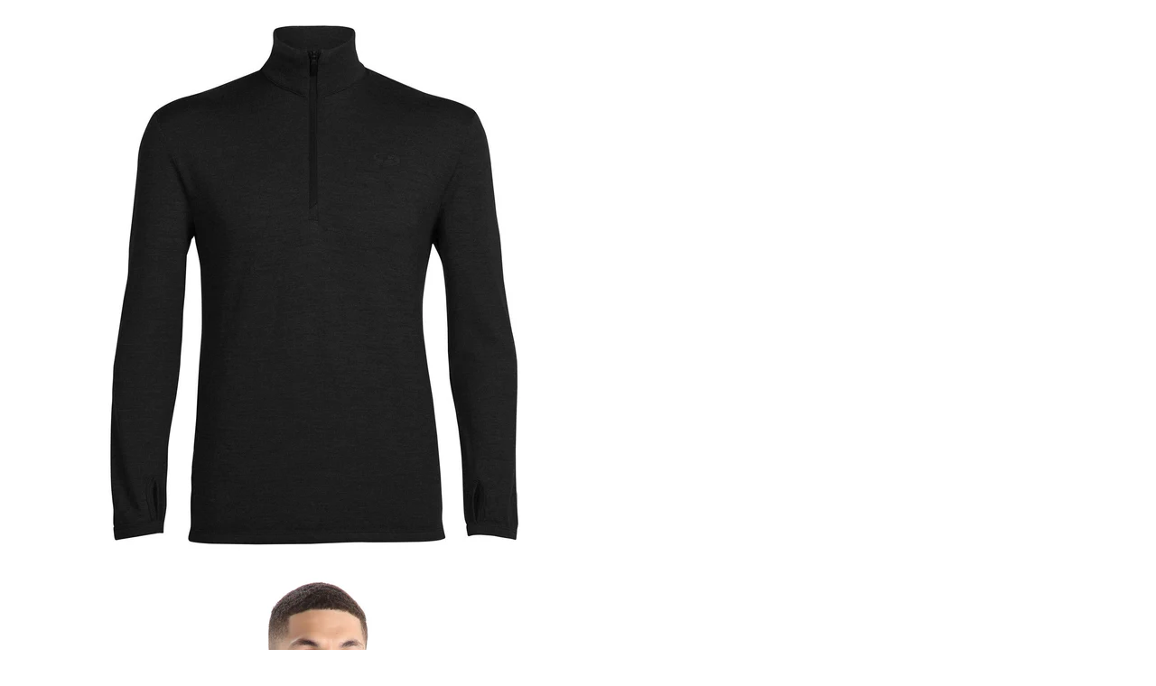

--- FILE ---
content_type: text/html; charset=utf-8
request_url: https://vastoutdoors.com.au/products/icebreaker-mens-original-half-zip?view=quickview
body_size: 3675
content:
<div id="shopify-section-product-quickview-template" class="shopify-section"><link rel="canonical" href="https://vastoutdoors.com.au/products/icebreaker-mens-original-half-zip" />
<div id="ProductSection-product-quickview-template"
     class="quickform"
     data-product_swatch_color="1"
     data-product_swatch_size="1"
     data-product_design="bottom"
     data-section-id="product-quickview-template" data-section-type="product-quickview-template" data-enable-history-state="true">
  <div class="product-info product-type-variable" >
    <div class="product_wrapper fastor-single-product-detail">
      <meta itemprop="url" content="https://vastoutdoors.com.au/products/icebreaker-mens-original-half-zip" />
      <meta itemprop="image" content="//vastoutdoors.com.au/cdn/shop/files/a1_c396f13d-b87a-4fe7-bdf6-47d551c02b5c_650x.jpg?v=1684044194" />
      <div class="row" id="quickview_product"><div class="col-md-7 col-sm-12 col-xs-12 product-images-wrapper">
          <div id="product-images-content-product-quickview-template" class="product-images-content design-thumbnail-bottom">
            <div class="rt-fastor-product-gallery rt-fastor-product-gallery--with-images images fastor-images" ><figure id="product-images-product-quickview-template" class="product-images rt-fastor-product-gallery__wrapper photoswipe-wrapper">
  <div id="FeaturedImageZoom-product-quickview-template"
       data-thumb="//vastoutdoors.com.au/cdn/shop/files/a3_93111c79-146f-43b0-b634-094974b3fb63_70x70.jpg?v=1684044964" 
       class="rt-fastor-product-gallery__image  photoswipe-item" 
       >
    <a class="photoswipe zoom_enabled zoom FeaturedImage-product-quickview-template" href="//vastoutdoors.com.au/cdn/shop/files/a3_93111c79-146f-43b0-b634-094974b3fb63.jpg?v=1684044964" tabindex="-1" 
       data-id="#product-video-template-35475129663686"
       data-type=""    
       data-size="1480x1480" >
      <img src="//vastoutdoors.com.au/cdn/shop/files/a3_93111c79-146f-43b0-b634-094974b3fb63_600x.jpg?v=1684044964" 
           class="lazy attachment-shop_single size-shop_single" 
           data-src="//vastoutdoors.com.au/cdn/shop/files/a3_93111c79-146f-43b0-b634-094974b3fb63.jpg?v=1684044964"
           alt="ICEBREAKER Men&#39;s Merino Original L/S Half Zip"
           data-large_image="//vastoutdoors.com.au/cdn/shop/files/a3_93111c79-146f-43b0-b634-094974b3fb63.jpg?v=1684044964" 
           data-large_image_width="1480" 
           data-large_image_height="1480"  
           srcset="//vastoutdoors.com.au/cdn/shop/files/a3_93111c79-146f-43b0-b634-094974b3fb63_600x.jpg?v=1684044964 600w, //vastoutdoors.com.au/cdn/shop/files/a3_93111c79-146f-43b0-b634-094974b3fb63_150x.jpg?v=1684044964 150w, //vastoutdoors.com.au/cdn/shop/files/a3_93111c79-146f-43b0-b634-094974b3fb63_300x.jpg?v=1684044964 300w, //vastoutdoors.com.au/cdn/shop/files/a3_93111c79-146f-43b0-b634-094974b3fb63_768x.jpg?v=1684044964 768w, //vastoutdoors.com.au/cdn/shop/files/a3_93111c79-146f-43b0-b634-094974b3fb63_70x.jpg?v=1684044964 70w, //vastoutdoors.com.au/cdn/shop/files/a3_93111c79-146f-43b0-b634-094974b3fb63_480x.jpg?v=1684044964 480w, //vastoutdoors.com.au/cdn/shop/files/a3_93111c79-146f-43b0-b634-094974b3fb63_370x.jpg?v=1684044964 370w,//vastoutdoors.com.au/cdn/shop/files/a3_93111c79-146f-43b0-b634-094974b3fb63_540x.jpg?v=1684044964 540w, //vastoutdoors.com.au/cdn/shop/files/a3_93111c79-146f-43b0-b634-094974b3fb63_1000x.jpg?v=1684044964 1000w" sizes="(max-width: 600px) 100vw, 600px">
    </a></div><div data-thumb=" //vastoutdoors.com.au/cdn/shop/files/a1_c396f13d-b87a-4fe7-bdf6-47d551c02b5c_70x70.jpg?v=1684044194" 
       class="rt-fastor-product-gallery__image  photoswipe-item module">
    <a class="photoswipe zoom_enabled zoom FeaturedImage-product-quickview-template"
       href="//vastoutdoors.com.au/cdn/shop/files/a1_c396f13d-b87a-4fe7-bdf6-47d551c02b5c.jpg?v=1684044194"
       data-id="#product-video-template-35475095093446"
       data-type=""
       data-size="1290x1693">
      <img src="//vastoutdoors.com.au/cdn/shop/files/a1_c396f13d-b87a-4fe7-bdf6-47d551c02b5c_600x.jpg?v=1684044194"
           data-original="//vastoutdoors.com.au/cdn/shop/files/a1_c396f13d-b87a-4fe7-bdf6-47d551c02b5c.jpg?v=1684044194"
           alt="ICEBREAKER Men's Merino Original L/S Half Zip"
           class="lazy" 
           data-large_image_width="1290" 
           data-large_image_height="1693"></a></div><div data-thumb=" //vastoutdoors.com.au/cdn/shop/files/a2_f4ad812c-5877-4671-9d5f-3cb4d241df6a_70x70.jpg?v=1684044198" 
       class="rt-fastor-product-gallery__image  photoswipe-item module">
    <a class="photoswipe zoom_enabled zoom FeaturedImage-product-quickview-template"
       href="//vastoutdoors.com.au/cdn/shop/files/a2_f4ad812c-5877-4671-9d5f-3cb4d241df6a.jpg?v=1684044198"
       data-id="#product-video-template-35475095224518"
       data-type=""
       data-size="1290x1693">
      <img src="//vastoutdoors.com.au/cdn/shop/files/a2_f4ad812c-5877-4671-9d5f-3cb4d241df6a_600x.jpg?v=1684044198"
           data-original="//vastoutdoors.com.au/cdn/shop/files/a2_f4ad812c-5877-4671-9d5f-3cb4d241df6a.jpg?v=1684044198"
           alt="ICEBREAKER Men's Merino Original L/S Half Zip"
           class="lazy" 
           data-large_image_width="1290" 
           data-large_image_height="1693"></a></div></figure></div><div class="product-thumbnails-bottom" id="product-thumbnails-product-quickview-template" data-vertical="0">
              <div class="thumbnails">
                <div class="">
                  <img src="//vastoutdoors.com.au/cdn/shop/files/a3_93111c79-146f-43b0-b634-094974b3fb63_70x70.jpg?v=1684044964" 
                       class="attachment-shop_thumbnail size-shop_thumbnail" alt="ICEBREAKER Men&#39;s Merino Original L/S Half Zip" 
                       srcset="//vastoutdoors.com.au/cdn/shop/files/a3_93111c79-146f-43b0-b634-094974b3fb63_70x70.jpg?v=1684044964 70w, //vastoutdoors.com.au/cdn/shop/files/a3_93111c79-146f-43b0-b634-094974b3fb63_150x.jpg?v=1684044964 150w, //vastoutdoors.com.au/cdn/shop/files/a3_93111c79-146f-43b0-b634-094974b3fb63_235x.jpg?v=1684044964 235w, //vastoutdoors.com.au/cdn/shop/files/a3_93111c79-146f-43b0-b634-094974b3fb63_768x.jpg?v=1684044964 768w" sizes="(max-width: 70px) 100vw, 70px" />
                </div><div class="">
                  <img src="//vastoutdoors.com.au/cdn/shop/files/a1_c396f13d-b87a-4fe7-bdf6-47d551c02b5c_70x70.jpg?v=1684044194" 
                       class="attachment-shop_thumbnail size-shop_thumbnail" 
                       alt="files/a1_c396f13d-b87a-4fe7-bdf6-47d551c02b5c.jpg" 
                       srcset="//vastoutdoors.com.au/cdn/shop/files/a1_c396f13d-b87a-4fe7-bdf6-47d551c02b5c_70x70.jpg?v=1684044194 70w, //vastoutdoors.com.au/cdn/shop/files/a1_c396f13d-b87a-4fe7-bdf6-47d551c02b5c_150x.jpg?v=1684044194 150w, //vastoutdoors.com.au/cdn/shop/files/a1_c396f13d-b87a-4fe7-bdf6-47d551c02b5c_235x.jpg?v=1684044194 235w, //vastoutdoors.com.au/cdn/shop/files/a1_c396f13d-b87a-4fe7-bdf6-47d551c02b5c_768x.jpg?v=1684044194 768w" sizes="(max-width: 70px) 100vw, 70px" />
                </div><div class="">
                  <img src="//vastoutdoors.com.au/cdn/shop/files/a2_f4ad812c-5877-4671-9d5f-3cb4d241df6a_70x70.jpg?v=1684044198" 
                       class="attachment-shop_thumbnail size-shop_thumbnail" 
                       alt="files/a2_f4ad812c-5877-4671-9d5f-3cb4d241df6a.jpg" 
                       srcset="//vastoutdoors.com.au/cdn/shop/files/a2_f4ad812c-5877-4671-9d5f-3cb4d241df6a_70x70.jpg?v=1684044198 70w, //vastoutdoors.com.au/cdn/shop/files/a2_f4ad812c-5877-4671-9d5f-3cb4d241df6a_150x.jpg?v=1684044198 150w, //vastoutdoors.com.au/cdn/shop/files/a2_f4ad812c-5877-4671-9d5f-3cb4d241df6a_235x.jpg?v=1684044198 235w, //vastoutdoors.com.au/cdn/shop/files/a2_f4ad812c-5877-4671-9d5f-3cb4d241df6a_768x.jpg?v=1684044198 768w" sizes="(max-width: 70px) 100vw, 70px" />
                </div></div>
            </div>
          </div>
        </div>
        <div class="col-md-5 col-sm-12 col-xs-12 product-summary">
          <div class="summary entry-summary"><div class="col-sm- product-center product clearfix">
  <div itemprop="offers" itemscope itemtype="http://schema.org/Offer">
    <h2 class="name hidden"><a href="/products/icebreaker-mens-original-half-zip">ICEBREAKER Men's Merino Original L/S Half Zip</a></h2>
    <div class="review"></div><div class="description hide">
      <p class="" ><span>Brand:</span> <span><a href="/collections/vendors?q=Icebreaker" title="Icebreaker">Icebreaker</a></span></p>
      <p id="product_sku" class="variant-sku sku_wrapper hide">
		<span>Product Code:</span> 
        <span class="sku" itemprop="sku">90767</span>
      </p>
      <p class="variation-availability hide">
        <span>Availability:</span><span class="stock stock-product-quickview-template in-stock">1 In stock</span></p>
    </div><div class="countdown-wrapper"></div><div class="product-single__price-product-quickview-template">
      <div id="price" class="price"><span id="ProductPrice-product-quickview-template" class="amount price-new">
          <span class="money">$219.99</span>
        </span><span id="ComparePrice-product-quickview-template" class="amount price-old hide">
          <span class="money"></span>
        </span>
        <span class="hide" itemprop="price">219.99</span>
        <meta itemprop="priceCurrency" content="USD" />
      </div>
    </div><div id="product"><meta itemprop="availability" itemtype="http://schema.org/ItemAvailability" content="http://schema.org/InStock" />
      <form class="product-form variations_form cart" id="product-form" action="/cart/add" method="post" enctype="multipart/form-data" data-product-id="7788501172422">
        <div class="options">
          <div class="options2"><h2>Available Options</h2><div id="variations-product-quickview-template" class="variations">
              <div id="variations-content-product-quickview-template"><div class="selector-wrapper Size variation-select-product-quickview-template-0">
                  <label  for="single-option-selector-0">Size</label>
                  <select id="single-option-selector-product-quickview-template-0" class="single-option-selector single-option-selector-product-quickview-template" data-index="option1" data-option="option1"><option value="Small" selected="selected">Small</option><option value="Medium">Medium</option><option value="Large">Large</option><option value="XLarge">XLarge</option><option value="XXLarge">XXLarge</option></select>
                </div><div class="selector-wrapper Color variation-select-product-quickview-template-1">
                  <label  for="single-option-selector-1">Color</label>
                  <select id="single-option-selector-product-quickview-template-1" class="single-option-selector single-option-selector-product-quickview-template" data-index="option2" data-option="option2"><option value="Black" selected="selected">Black</option></select>
                </div></div>
            </div><div id="product-variants" class="hide">
              <select name="id" id="ProductSelect-product-quickview-template" data-section="product-quickview-template" class="variation-select no-js"><option  selected="selected"  value="42691156934854">Small / Black</option><option disabled="disabled">Medium / Black - Out of stock</option><option disabled="disabled">Large / Black - Out of stock</option><option disabled="disabled">XLarge / Black - Out of stock</option><option  value="42691157426374">XXLarge / Black</option></select>
            </div>
          </div>
        </div>
        <div class="cart">
          <div class="add_to_cart clearfix ">
            <div class="variations_button">
              <p>Qty</p>
              <div class="quantity">
                <input type="text" name="quantity" class="quantity-cart-7788501172422" id="quantity_wanted" size="2" value="1" />
                <a href="javascript:void(0);" class="q_up" data-product_id="7788501172422" id="q_up"><i class="fa fa-plus"></i></a>
                <a href="javascript:void(0);" class="q_down" data-product_id="7788501172422" id="q_down"><i class="fa fa-minus"></i></a>
              </div>
              <input type="submit" value="Add to cart"
                     id="AddToCart-product-quickview-template"
                     class="button button-cart not-empty add-to-cart"data-loading-text="Adding..."
                     data-addtocart="Add to cart" 
                     data-unavailable="Sorry, this product is unavailable. Please choose a different combination."
                     data-soldout="Out of stock" />
            </div><div class="clearfix"></div><a href="javascript:void(0);" class="button btn-default button-product-question"><img src="//vastoutdoors.com.au/cdn/shop/t/4/assets/icon-ask.png?v=157202729062921256241661834835" class="icon-enquiry" alt="Ask about this product" />Ask about this product</a></div>
        </div>
      </form></div><div id="popup-product-question" class="popup mfp-hide">
  <h4>Have a question?</h4><form method="post" action="/contact#contact_form" id="contact_form" accept-charset="UTF-8" class="contact-form"><input type="hidden" name="form_type" value="contact" /><input type="hidden" name="utf8" value="✓" /><input type="hidden" name="contact[product]" value="ICEBREAKER Men&#39;s Merino Original L/S Half Zip (https://vastoutdoors.com.au/products/icebreaker-mens-original-half-zip)" />
  <div class="form-contact">
    <fieldset>
      <div class="contact-label">
        <label for="input-name" class="required"> Your Name</label>
        <div>
          <input required="required" type="text" id="input-name" class="form-control" value="" name="contact[name]" />
        </div>
      </div>
      <div class="contact-label">
        <label for="input-email" class="required"> E-Mail Address</label>
        <div>
          <input required="required" type="email" id="input-email" class="form-control" value="" name="contact[email]" />
        </div>
      </div>
      <div class="contact-label">
        <label for="input-message" class="required"> Message</label>
        <div>
          <textarea required="required" id="input-message" rows="7" class="form-control" name="contact[body]"></textarea>
        </div>
      </div>
    </fieldset>
    <input class="btn btn-primary" type="submit" value="Submit" />
  </div></form></div></div>
</div></div>
        </div>
      </div>
    </div>
  </div>
</div><script type="application/json" id="ProductJson-product-quickview-template">{"id":7788501172422,"title":"ICEBREAKER Men's Merino Original L\/S Half Zip","handle":"icebreaker-mens-original-half-zip","description":"\u003cp\u003e\u003cspan\u003eThe evolution of the pullover top that started it all, the Original Long Sleeve Half Zip features 100% natural merino wool that’s ideal for travel or everyday wear.\u003c\/span\u003e\u003c\/p\u003e\n\u003ch5\u003e\u003cspan\u003eFeatures\u003c\/span\u003e\u003c\/h5\u003e\n\u003cul\u003e\n\u003cli\u003e\u003cspan\u003e100% Merino - Soft merino fibres that regulates body temperature in all weather conditions and resists odours\u003c\/span\u003e\u003c\/li\u003e\n\u003cli\u003e\u003cspan\u003eThumb loops keep your sleeves in place and hands warm\u003c\/span\u003e\u003c\/li\u003e\n\u003c\/ul\u003e\n\u003ch5\u003e\u003cstrong\u003eCARE\u003c\/strong\u003e\u003c\/h5\u003e\n\u003cp\u003e\u003cspan\u003eMachine wash warm. Wash with like colors. Do not use softeners. Fasten all closures to wash and dry. Do not bleach. Do not tumble dry. Line dry in shade. Warm iron. Do not iron print, trims and accessories. Do not dry clean.\u003c\/span\u003e\u003c\/p\u003e\n\u003ch5\u003e\u003cstrong\u003eFABRIC\u003c\/strong\u003e\u003c\/h5\u003e\n\u003cp\u003eThis is made with 100% merino. Free of plastic microfibres and petrochemical-based synthetics, this product is made with 100% pure merino fibres that were hand-picked for strength and softness to create a luxurious fabric that naturally breathes and resists odours. Merino wool fibre is naturally renewable, recyclable and biodegradable under certain conditions.\u003c\/p\u003e\n\u003cp\u003eNaturally odour-resistant.\u003c\/p\u003e\n\u003cp\u003eNo-itch comfort.\u003c\/p\u003e\n\u003cp\u003eRegulates body temperature.\u003c\/p\u003e","published_at":"2023-05-15T09:56:59+10:00","created_at":"2023-05-14T15:59:12+10:00","vendor":"Icebreaker","type":"","tags":["clothing","fleece","Icebreaker","Men","Men's Fleece","Mens","Merino","Snow"],"price":21999,"price_min":21999,"price_max":21999,"available":true,"price_varies":false,"compare_at_price":null,"compare_at_price_min":0,"compare_at_price_max":0,"compare_at_price_varies":false,"variants":[{"id":42691156934854,"title":"Small \/ Black","option1":"Small","option2":"Black","option3":null,"sku":"90767","requires_shipping":true,"taxable":true,"featured_image":{"id":35475129663686,"product_id":7788501172422,"position":3,"created_at":"2023-05-14T16:15:45+10:00","updated_at":"2023-05-14T16:16:04+10:00","alt":null,"width":1480,"height":1480,"src":"\/\/vastoutdoors.com.au\/cdn\/shop\/files\/a3_93111c79-146f-43b0-b634-094974b3fb63.jpg?v=1684044964","variant_ids":[42691156934854,42691156967622,42691157000390,42691157426374,44234259660998]},"available":true,"name":"ICEBREAKER Men's Merino Original L\/S Half Zip - Small \/ Black","public_title":"Small \/ Black","options":["Small","Black"],"price":21999,"weight":0,"compare_at_price":null,"inventory_quantity":1,"inventory_management":"shopify","inventory_policy":"deny","barcode":null,"featured_media":{"alt":null,"id":28104669757638,"position":3,"preview_image":{"aspect_ratio":1.0,"height":1480,"width":1480,"src":"\/\/vastoutdoors.com.au\/cdn\/shop\/files\/a3_93111c79-146f-43b0-b634-094974b3fb63.jpg?v=1684044964"}},"requires_selling_plan":false,"selling_plan_allocations":[]},{"id":42691156967622,"title":"Medium \/ Black","option1":"Medium","option2":"Black","option3":null,"sku":"90768","requires_shipping":true,"taxable":true,"featured_image":{"id":35475129663686,"product_id":7788501172422,"position":3,"created_at":"2023-05-14T16:15:45+10:00","updated_at":"2023-05-14T16:16:04+10:00","alt":null,"width":1480,"height":1480,"src":"\/\/vastoutdoors.com.au\/cdn\/shop\/files\/a3_93111c79-146f-43b0-b634-094974b3fb63.jpg?v=1684044964","variant_ids":[42691156934854,42691156967622,42691157000390,42691157426374,44234259660998]},"available":false,"name":"ICEBREAKER Men's Merino Original L\/S Half Zip - Medium \/ Black","public_title":"Medium \/ Black","options":["Medium","Black"],"price":21999,"weight":0,"compare_at_price":null,"inventory_quantity":0,"inventory_management":"shopify","inventory_policy":"deny","barcode":null,"featured_media":{"alt":null,"id":28104669757638,"position":3,"preview_image":{"aspect_ratio":1.0,"height":1480,"width":1480,"src":"\/\/vastoutdoors.com.au\/cdn\/shop\/files\/a3_93111c79-146f-43b0-b634-094974b3fb63.jpg?v=1684044964"}},"requires_selling_plan":false,"selling_plan_allocations":[]},{"id":42691157000390,"title":"Large \/ Black","option1":"Large","option2":"Black","option3":null,"sku":"90769","requires_shipping":true,"taxable":true,"featured_image":{"id":35475129663686,"product_id":7788501172422,"position":3,"created_at":"2023-05-14T16:15:45+10:00","updated_at":"2023-05-14T16:16:04+10:00","alt":null,"width":1480,"height":1480,"src":"\/\/vastoutdoors.com.au\/cdn\/shop\/files\/a3_93111c79-146f-43b0-b634-094974b3fb63.jpg?v=1684044964","variant_ids":[42691156934854,42691156967622,42691157000390,42691157426374,44234259660998]},"available":false,"name":"ICEBREAKER Men's Merino Original L\/S Half Zip - Large \/ Black","public_title":"Large \/ Black","options":["Large","Black"],"price":21999,"weight":0,"compare_at_price":null,"inventory_quantity":0,"inventory_management":"shopify","inventory_policy":"deny","barcode":null,"featured_media":{"alt":null,"id":28104669757638,"position":3,"preview_image":{"aspect_ratio":1.0,"height":1480,"width":1480,"src":"\/\/vastoutdoors.com.au\/cdn\/shop\/files\/a3_93111c79-146f-43b0-b634-094974b3fb63.jpg?v=1684044964"}},"requires_selling_plan":false,"selling_plan_allocations":[]},{"id":44234259660998,"title":"XLarge \/ Black","option1":"XLarge","option2":"Black","option3":null,"sku":"90770","requires_shipping":true,"taxable":true,"featured_image":{"id":35475129663686,"product_id":7788501172422,"position":3,"created_at":"2023-05-14T16:15:45+10:00","updated_at":"2023-05-14T16:16:04+10:00","alt":null,"width":1480,"height":1480,"src":"\/\/vastoutdoors.com.au\/cdn\/shop\/files\/a3_93111c79-146f-43b0-b634-094974b3fb63.jpg?v=1684044964","variant_ids":[42691156934854,42691156967622,42691157000390,42691157426374,44234259660998]},"available":false,"name":"ICEBREAKER Men's Merino Original L\/S Half Zip - XLarge \/ Black","public_title":"XLarge \/ Black","options":["XLarge","Black"],"price":21999,"weight":0,"compare_at_price":null,"inventory_quantity":0,"inventory_management":"shopify","inventory_policy":"deny","barcode":"","featured_media":{"alt":null,"id":28104669757638,"position":3,"preview_image":{"aspect_ratio":1.0,"height":1480,"width":1480,"src":"\/\/vastoutdoors.com.au\/cdn\/shop\/files\/a3_93111c79-146f-43b0-b634-094974b3fb63.jpg?v=1684044964"}},"requires_selling_plan":false,"selling_plan_allocations":[]},{"id":42691157426374,"title":"XXLarge \/ Black","option1":"XXLarge","option2":"Black","option3":null,"sku":"90771","requires_shipping":true,"taxable":true,"featured_image":{"id":35475129663686,"product_id":7788501172422,"position":3,"created_at":"2023-05-14T16:15:45+10:00","updated_at":"2023-05-14T16:16:04+10:00","alt":null,"width":1480,"height":1480,"src":"\/\/vastoutdoors.com.au\/cdn\/shop\/files\/a3_93111c79-146f-43b0-b634-094974b3fb63.jpg?v=1684044964","variant_ids":[42691156934854,42691156967622,42691157000390,42691157426374,44234259660998]},"available":true,"name":"ICEBREAKER Men's Merino Original L\/S Half Zip - XXLarge \/ Black","public_title":"XXLarge \/ Black","options":["XXLarge","Black"],"price":21999,"weight":0,"compare_at_price":null,"inventory_quantity":1,"inventory_management":"shopify","inventory_policy":"deny","barcode":"","featured_media":{"alt":null,"id":28104669757638,"position":3,"preview_image":{"aspect_ratio":1.0,"height":1480,"width":1480,"src":"\/\/vastoutdoors.com.au\/cdn\/shop\/files\/a3_93111c79-146f-43b0-b634-094974b3fb63.jpg?v=1684044964"}},"requires_selling_plan":false,"selling_plan_allocations":[]}],"images":["\/\/vastoutdoors.com.au\/cdn\/shop\/files\/a1_c396f13d-b87a-4fe7-bdf6-47d551c02b5c.jpg?v=1684044194","\/\/vastoutdoors.com.au\/cdn\/shop\/files\/a2_f4ad812c-5877-4671-9d5f-3cb4d241df6a.jpg?v=1684044198","\/\/vastoutdoors.com.au\/cdn\/shop\/files\/a3_93111c79-146f-43b0-b634-094974b3fb63.jpg?v=1684044964"],"featured_image":"\/\/vastoutdoors.com.au\/cdn\/shop\/files\/a1_c396f13d-b87a-4fe7-bdf6-47d551c02b5c.jpg?v=1684044194","options":["Size","Color"],"media":[{"alt":null,"id":28104635121862,"position":1,"preview_image":{"aspect_ratio":0.762,"height":1693,"width":1290,"src":"\/\/vastoutdoors.com.au\/cdn\/shop\/files\/a1_c396f13d-b87a-4fe7-bdf6-47d551c02b5c.jpg?v=1684044194"},"aspect_ratio":0.762,"height":1693,"media_type":"image","src":"\/\/vastoutdoors.com.au\/cdn\/shop\/files\/a1_c396f13d-b87a-4fe7-bdf6-47d551c02b5c.jpg?v=1684044194","width":1290},{"alt":null,"id":28104635252934,"position":2,"preview_image":{"aspect_ratio":0.762,"height":1693,"width":1290,"src":"\/\/vastoutdoors.com.au\/cdn\/shop\/files\/a2_f4ad812c-5877-4671-9d5f-3cb4d241df6a.jpg?v=1684044198"},"aspect_ratio":0.762,"height":1693,"media_type":"image","src":"\/\/vastoutdoors.com.au\/cdn\/shop\/files\/a2_f4ad812c-5877-4671-9d5f-3cb4d241df6a.jpg?v=1684044198","width":1290},{"alt":null,"id":28104669757638,"position":3,"preview_image":{"aspect_ratio":1.0,"height":1480,"width":1480,"src":"\/\/vastoutdoors.com.au\/cdn\/shop\/files\/a3_93111c79-146f-43b0-b634-094974b3fb63.jpg?v=1684044964"},"aspect_ratio":1.0,"height":1480,"media_type":"image","src":"\/\/vastoutdoors.com.au\/cdn\/shop\/files\/a3_93111c79-146f-43b0-b634-094974b3fb63.jpg?v=1684044964","width":1480}],"requires_selling_plan":false,"selling_plan_groups":[],"content":"\u003cp\u003e\u003cspan\u003eThe evolution of the pullover top that started it all, the Original Long Sleeve Half Zip features 100% natural merino wool that’s ideal for travel or everyday wear.\u003c\/span\u003e\u003c\/p\u003e\n\u003ch5\u003e\u003cspan\u003eFeatures\u003c\/span\u003e\u003c\/h5\u003e\n\u003cul\u003e\n\u003cli\u003e\u003cspan\u003e100% Merino - Soft merino fibres that regulates body temperature in all weather conditions and resists odours\u003c\/span\u003e\u003c\/li\u003e\n\u003cli\u003e\u003cspan\u003eThumb loops keep your sleeves in place and hands warm\u003c\/span\u003e\u003c\/li\u003e\n\u003c\/ul\u003e\n\u003ch5\u003e\u003cstrong\u003eCARE\u003c\/strong\u003e\u003c\/h5\u003e\n\u003cp\u003e\u003cspan\u003eMachine wash warm. Wash with like colors. Do not use softeners. Fasten all closures to wash and dry. Do not bleach. Do not tumble dry. Line dry in shade. Warm iron. Do not iron print, trims and accessories. Do not dry clean.\u003c\/span\u003e\u003c\/p\u003e\n\u003ch5\u003e\u003cstrong\u003eFABRIC\u003c\/strong\u003e\u003c\/h5\u003e\n\u003cp\u003eThis is made with 100% merino. Free of plastic microfibres and petrochemical-based synthetics, this product is made with 100% pure merino fibres that were hand-picked for strength and softness to create a luxurious fabric that naturally breathes and resists odours. Merino wool fibre is naturally renewable, recyclable and biodegradable under certain conditions.\u003c\/p\u003e\n\u003cp\u003eNaturally odour-resistant.\u003c\/p\u003e\n\u003cp\u003eNo-itch comfort.\u003c\/p\u003e\n\u003cp\u003eRegulates body temperature.\u003c\/p\u003e"}</script></div>